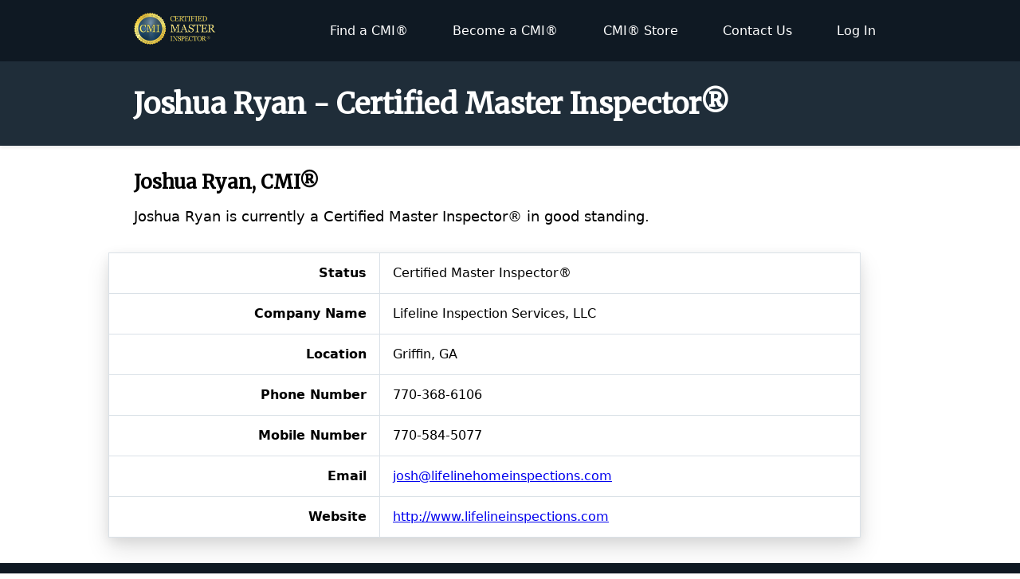

--- FILE ---
content_type: text/html; charset=UTF-8
request_url: https://certifiedmasterinspector.org/verify/joshua-ryan-3335
body_size: 2787
content:
<!doctype html>
<html class="no-js" lang="en">
<head>
	<meta charset="utf-8" />
	<meta http-equiv="x-ua-compatible" content="ie=edge" />
	
	<title>
		Joshua Ryan - Certified Master Inspector®
	</title>
	
	<meta name="description" content="Certified Master Inspector®" />
	<meta name="viewport" content="width=device-width, initial-scale=1" />
	
	<link rel="shortcut icon" href="https://certifiedmasterinspector.org/favicon.ico" />
	
	<link rel="stylesheet" href="https://use.fontawesome.com/releases/v5.6.3/css/all.css" integrity="sha384-UHRtZLI+pbxtHCWp1t77Bi1L4ZtiqrqD80Kn4Z8NTSRyMA2Fd33n5dQ8lWUE00s/" crossorigin="anonymous" />
	<link href="https://fonts.googleapis.com/css?family=Merriweather" rel="stylesheet" />
	<link rel="stylesheet" href="/css/main.css?id=8032b7f70a8ac5aacf71" />
	
	<script>(function() { window.prismic = { endpoint: 'https://micb.cdn.prismic.io/api/v2' }; })()</script>
	<script defer type="text/javascript" src="https://static.cdn.prismic.io/prismic.min.js"></script>
	<script defer src="https://instant.page/1.1.0" type="module" integrity="sha384-EwBObn5QAxP8f09iemwAJljc+sU+eUXeL9vSBw1eNmVarwhKk2F9vBEpaN9rsrtp"></script>
	<script defer src="https://cdnjs.cloudflare.com/ajax/libs/lazysizes/4.1.5/lazysizes-umd.min.js" integrity="sha256-yQe9cGTx04plVjS6ItgPodGZWtM+syltPxSEm+RWbew=" crossorigin="anonymous"></script>
	
	<script async src="https://www.googletagmanager.com/gtag/js?id=UA-133811453-1"></script>
            <script>
                window.dataLayer = window.dataLayer || [];
                function gtag(){dataLayer.push(arguments);}
                gtag("js", new Date());
                gtag("config", "UA-133811453-1");
            </script></head>
<body class="font-sans antialiased">

	<div class="flex flex-col min-h-screen">
	
			<header class="bg-blue-darkest py-4 border-b border-blue-darker">
			<div class="container mx-auto lg:flex justify-around items-center">
				<a target="_self" href="https://certifiedmasterinspector.org" class="block text-center lg:text-left mb-2 md:mb-0 md:mr-2">
					<img
						src="https://certifiedmasterinspector.org/images/cmi-header@2x.png"
						alt="Certified Master Inspector®"
						width="221"
						height="82"
					/class="max-w-1/2 mx-auto">
				</a>
				<nav class="flex-1">
	<ul class="list-reset flex flex-wrap justify-between">
		
		<li class="text-center block w-1/2 md:w-auto lg:ml-1 lg:my-0 -mr-1">
			<a target="_self" href="https://certifiedmasterinspector.org/members" class="mr-1 mb-2 md:mb-0 block text-white no-underline px-3 py-2 rounded-full border border-transparent bg-blue-darker md:bg-transparent hover:bg-blue-darker hover:shadow hover:border-yellow">
			Find a CMI&reg;
		</a>
	</li>
<li class="text-center block w-1/2 md:w-auto lg:ml-1 lg:my-0 -mr-1">
			<a target="_self" href="https://certifiedmasterinspector.org/become-a-cmi" class="mr-1 mb-2 md:mb-0 block text-white no-underline px-3 py-2 rounded-full border border-transparent bg-blue-darker md:bg-transparent hover:bg-blue-darker hover:shadow hover:border-yellow">
			Become a CMI&reg;
		</a>
	</li>
<li class="text-center block w-1/2 md:w-auto lg:ml-1 lg:my-0 -mr-1">
			<a target="_self" href="https://certifiedmasterinspector.org/store" class="mr-1 mb-2 md:mb-0 block text-white no-underline px-3 py-2 rounded-full border border-transparent bg-blue-darker md:bg-transparent hover:bg-blue-darker hover:shadow hover:border-yellow">
			CMI&reg; Store
		</a>
	</li>
<li class="text-center block w-1/2 md:w-auto lg:ml-1 lg:my-0 -mr-1">
			<a target="_self" href="https://certifiedmasterinspector.org/contact-us" class="mr-1 mb-2 md:mb-0 block text-white no-underline px-3 py-2 rounded-full border border-transparent bg-blue-darker md:bg-transparent hover:bg-blue-darker hover:shadow hover:border-yellow">
			Contact Us
		</a>
	</li>
		
					<li class="text-center block w-1/2 md:w-auto lg:ml-1 lg:my-0 -mr-1">
			<a target="_self" href="/my/dashboard" class="mr-1 mb-2 md:mb-0 block text-white no-underline px-3 py-2 rounded-full border border-transparent bg-blue-darker md:bg-transparent hover:bg-blue-darker hover:shadow hover:border-yellow">
			Log In
		</a>
	</li>
			
	</ul>
</nav>
			</div>
		</header>
		
						<div class="bg-blue-darker py-8 shadow">
				<h1 class="font-serif font-bold text-white container mx-auto text-lg lg:text-4xl">
					Joshua Ryan - Certified Master Inspector®
									</h1>
			</div>
				
	<div class="flex-1">
			<div class="container mx-auto my-8">

		<h2 class="font-serif">
			Joshua Ryan, CMI&reg;
		</h2>

		<p class="my-4 leading-normal text-lg">
			Joshua Ryan is currently a Certified Master Inspector&reg; in good standing.
		</p>

		<table class="border border-collapse rounded w-full shadow-lg bg-white lg:-mx-8 my-8">
			<tbody>
				<tr>
					<th rel="row" class="p-4 border bold text-right">
						Status
					</th>
					<td class="p-4 border">
						Certified Master Inspector&reg;
					</td>
				</tr>

									<tr>
						<th rel="row" class="p-4 border bold text-right">
							Company Name
						</th>
						<td class="p-4 border">
							Lifeline Inspection Services, LLC
						</td>
					</tr>
				
				<tr>
					<th rel="row" class="p-4 border bold text-right">
						Location
					</th>
					<td class="p-4 border">
						Griffin, GA
					</td>
				</tr>

									<tr>
						<th rel="row" class="p-4 border bold text-right">
							Phone Number
						</th>
						<td class="p-4 border">
							770-368-6106
						</td>
					</tr>
				
									<tr>
						<th rel="row" class="p-4 border bold text-right">
							Mobile Number
						</th>
						<td class="p-4 border">
							770-584-5077
						</td>
					</tr>
				
				<tr>
					<th rel="row" class="p-4 border bold text-right">
						Email
					</th>
					<td class="p-4 border">
						<a href="/cdn-cgi/l/email-protection#2f45405c476f4346494a4346414a4740424a46415c5f4a4c5b4640415c014c4042" target="_blank" rel="noopener noreferrer">
							<span class="__cf_email__" data-cfemail="412b2e3229012d2827242d282f24292e2c24282f3231242235282e2f326f222e2c">[email&#160;protected]</span>
						</a>
					</td>
				</tr>

									<tr>
						<th rel="row" class="p-4 border bold text-right">
							Website
						</th>
						<td class="p-4 border">
							<a href="http://www.lifelineinspections.com" target="_blank" rel="noopener">
								http://www.lifelineinspections.com
							</a>
						</td>
					</tr>
				
			</tbody>
		</table>

	</div>

	</div>
	
	<footer class="bg-blue-darkest">
	
	<div class="container mx-auto py-8 text-grey-dark text-sm leading-tight">
		
		<h3 class="text-sm mb-2">
			Important Notices
		</h3>
		
		<p class="mb-2">
			The Certified Master Inspector&reg; trademark was acquired by the Master Inspector
			Certification Board (MICB) through funding via private donation. Certified Master
			Inspector&reg; is both a U.S. and Canadian registered trademark.
		</p>
		
		<p class="mb-2">
			While the MICB strives to promote excellence and professionalism in the inspection
			industry, the selection of an inspector is ultimately a decision for the consumer,
			and we do not guarantee or warrant any inspection performed by those inspectors listed
			on this website. Visitors to this website understand and agree that the Master Inspector
			Certification Board (MICB) is not liable for the alleged acts or omissions of any
			inspector it promotes, nor may the MICB be held liable for damages allegedly sustained
			as a result of the acts or omissions of those inspectors, regardless of the legal theories
			employed. Users of this site agree that the exclusive venue for any litigation against the
			MICB will be brought in the District Court for Boulder County, Colorado, or the U.S. District
			Court for the District of Colorado.
		</p>
		
		<p class="mb-2">
			<a target="_self" class="text-grey hover:text-white" href="https://certifiedmasterinspector.org/terms">Read a more detailed explanation</a> of the legal terms of use
			for this website.
		</p>
		
		<div class="mt-12">
						
			<div>
				&copy; 2006–2026 Master Inspector Certification Board, Inc.
			</div>
		</div>
	</div>

</footer>
	<script data-cfasync="false" src="/cdn-cgi/scripts/5c5dd728/cloudflare-static/email-decode.min.js"></script><script type="text/javascript" defer> _linkedin_partner_id = "891490"; window._linkedin_data_partner_ids = window._linkedin_data_partner_ids || []; window._linkedin_data_partner_ids.push(_linkedin_partner_id); </script><script type="text/javascript"> (function(){var s = document.getElementsByTagName("script")[0]; var b = document.createElement("script"); b.type = "text/javascript";b.async = true; b.src = "https://snap.licdn.com/li.lms-analytics/insight.min.js"; s.parentNode.insertBefore(b, s);})(); </script> <noscript> <img height="1" width="1" style="display:none;" alt="" src="https://dc.ads.linkedin.com/collect/?pid=891490&fmt=gif" /class="max-w-1/2 mx-auto"> </noscript>

</div>

<script defer src="https://static.cloudflareinsights.com/beacon.min.js/vcd15cbe7772f49c399c6a5babf22c1241717689176015" integrity="sha512-ZpsOmlRQV6y907TI0dKBHq9Md29nnaEIPlkf84rnaERnq6zvWvPUqr2ft8M1aS28oN72PdrCzSjY4U6VaAw1EQ==" data-cf-beacon='{"version":"2024.11.0","token":"44ef20336f9347eeb2e6311c20dc2623","r":1,"server_timing":{"name":{"cfCacheStatus":true,"cfEdge":true,"cfExtPri":true,"cfL4":true,"cfOrigin":true,"cfSpeedBrain":true},"location_startswith":null}}' crossorigin="anonymous"></script>
</body>
</html>
